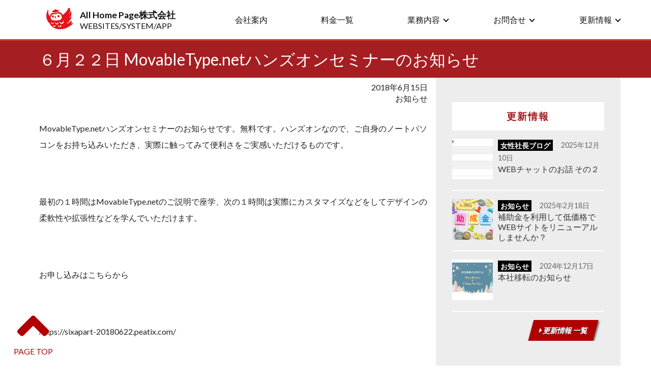

--- FILE ---
content_type: text/html; charset=utf-8
request_url: https://all-hp.com/2018/06/%EF%BC%96%E6%9C%88%EF%BC%92%EF%BC%92%E6%97%A5-movabletype-net%E3%83%8F%E3%83%B3%E3%82%BA%E3%82%AA%E3%83%B3%E3%82%BB%E3%83%9F%E3%83%8A%E3%83%BC%E3%81%AE%E3%81%8A%E7%9F%A5%E3%82%89%E3%81%9B.html
body_size: 7247
content:
<!DOCTYPE html>
<html lang="ja" itemscope itemtype="http://schema.org/WebPage">
<head>
<!-- Google Tag Manager -->
<script>(function(w,d,s,l,i){w[l]=w[l]||[];w[l].push({'gtm.start':
new Date().getTime(),event:'gtm.js'});var f=d.getElementsByTagName(s)[0],
j=d.createElement(s),dl=l!='dataLayer'?'&l='+l:'';j.async=true;j.src=
'https://www.googletagmanager.com/gtm.js?id='+i+dl;f.parentNode.insertBefore(j,f);
})(window,document,'script','dataLayer','GTM-M2MFS7');</script>
<!-- End Google Tag Manager -->
<meta charset="UTF-8">
<title>６月２２日 MovableType.netハンズオンセミナーのお知らせ | WEBサイト制作／ホームページ製作　All Home Page株式会社　東京都</title>
<meta name="description" content="MovableType.netハンズオンセミナーのお知らせです。無料です。ハンズ...">
<meta name="keywords" content="All Home Page株式会社">
<meta name="viewport" content="width=device-width,initial-scale=1">
<meta http-equiv="X-UA-Compatible" content="IE=edge">
<link rel="shortcut icon" href="/all-images/favicon.ico">
<link rel="start" href="https://all-hp.com/">
<link rel="canonical" href="https://all-hp.com/2018/06/６月２２日-movabletype-netハンズオンセミナーのお知らせ.html" />
<!-- Open Graph Protocol -->
<meta property="og:type" content="article">
<meta property="og:locale" content="ja_JP">
<meta property="og:title" content="６月２２日 MovableType.netハンズオンセミナーのお知らせ | WEBサイト制作／ホームページ製作　All Home Page株式会社　東京都">
<meta property="og:url" content="https://all-hp.com/2018/06/６月２２日-movabletype-netハンズオンセミナーのお知らせ.html">
<meta property="og:description" content="MovableType.netハンズオンセミナーのお知らせです。無料です。ハンズ...">
<meta property="og:site_name" content="WEBサイト制作／ホームページ製作　All Home Page株式会社　東京都">
<meta property="og:image" content="https://all-hp.com/images/ogimage.jpg">
<meta name="twitter:card" content="summary_large_image">
<meta name="twitter:site" content="@">
<meta name="twitter:title" content="６月２２日 MovableType.netハンズオンセミナーのお知らせ">
<meta name="twitter:description" content="MovableType.netハンズオンセミナーのお知らせです。無料です。ハンズオンなので、ご自身のノートパソコンをお持ち込みいただき、実際に触ってみて便利さをご実感いただけるものです。 最初の１時間...">
<meta name="twitter:image" content="https://all-hp.com/images/ogimage.jpg">

<!-- Microdata -->
<meta itemprop="description" content="MovableType.netハンズオンセミナーのお知らせです。無料です。ハンズ...">
<link itemprop="url" href="https://all-hp.com/2018/06/６月２２日-movabletype-netハンズオンセミナーのお知らせ.html">
<link itemprop="image" href="">
<link rel="stylesheet" href="https://cdn.jsdelivr.net/npm/semantic-ui@2.5.0/dist/semantic.min.css">
<link rel="stylesheet" type="text/css" href="//cdn.jsdelivr.net/npm/slick-carousel@1.8.1/slick/slick.css"/>
<link rel="stylesheet"  type="text/css" href="/all-style.css">
<link rel="apple-touch-icon" href="/all-images/icon.jpg" />
<!--/font-awesome-->
<link rel="stylesheet" href="https://use.fontawesome.com/releases/v5.6.1/css/all.css" integrity="sha384-gfdkjb5BdAXd+lj+gudLWI+BXq4IuLW5IT+brZEZsLFm++aCMlF1V92rMkPaX4PP" crossorigin="anonymous">
<!--/Font Awesome Animation-->
<link rel="stylesheet" href="https://cdnjs.cloudflare.com/ajax/libs/font-awesome-animation/0.2.1/font-awesome-animation.css" type="text/css" media="all" />
<link rel="preconnect" href="https://fonts.googleapis.com">
<link rel="preconnect" href="https://fonts.gstatic.com" crossorigin>
<link href="https://fonts.googleapis.com/css2?family=Mochiy+Pop+P+One&display=swap" rel="stylesheet">
</head>
<body>
<!-- Google Tag Manager (noscript) -->
<noscript><iframe src="https://www.googletagmanager.com/ns.html?id=GTM-M2MFS7"
height="0" width="0" style="display:none;visibility:hidden"></iframe></noscript>
<!-- End Google Tag Manager (noscript) -->
<header class="pc-header ui sticky">
<nav class="ui container">
<ul class="pc-bar">
    <li class="all-logo"><a href="/" class="item all-text">
        <img src="/all-images/all-logo.png" alt="All Home Page株式会社">
         <h1>All Home Page株式会社</h1><h2>WEBSITES/SYSTEM/APP</h2>
    </a></li>
           <li><a href='https://all-hp.com/company.html'>会社案内</a></li>
            <li><a href='https://all-hp.com/price.html'>料金一覧</a></li>
           <li class="has-child"><a href="#">業務内容</a>
  <ul class="yoko-box">
    <!-- フォルダ一覧 -->
        <ul>
       <li><p>WEBサイト制作</p></li>
                        <li><a href="https://all-hp.com/business/produce.html">WEBサイト制作の特徴と料金</a></li>
                        <li><a href="https://all-hp.com/business/mtom.html">MtoM サイトお引越しサービス</a></li>
                        <li><a href="https://all-hp.com/business/webchat.html">自動応答「作れるWEBCHAT」</a></li>
                        <li><a href="https://all-hp.com/business/high-form.html">多機能フォーム作成</a></li>
              </ul>
   <!-- フォルダ一覧 -->
        <ul>
       <li><p>WEB広告</p></li>
                        <li><a href="https://all-hp.com/advertising/">Google広告、ニュース広告</a></li>
              </ul>
   <!-- フォルダ一覧 -->
        <ul>
       <li><p>システム開発</p></li>
                        <li><a href="https://all-hp.com/applications/cathand.html">オンライン受付事務処理効率化「CATHAND」</a></li>
                        <li><a href="https://all-hp.com/applications/">業務ソフト・スポット開発</a></li>
              </ul>
   <!-- フォルダ一覧 -->
        <ul>
       <li><p>LINEビジネス</p></li>
                        <li><a href="https://all-hp.com/line/chat-shokunin.html">自動応答チャットボット「チャット職人」</a></li>
                        <li><a href="https://all-hp.com/line/">LINE APP開発</a></li>
              </ul>
   <!-- フォルダ一覧 -->
        <ul>
       <li><p>デザイン</p></li>
                        <li><a href="https://all-hp.com/design/">印刷デザイン</a></li>
                        <li><a href="https://all-hp.com/design/comic.html">マンガ・キャラクターデザイン</a></li>
                        <li><a href="https://all-hp.com/design/product.html">プロダクトデザイン</a></li>
                        <li><a href="https://all-hp.com/design/art.html">アート事業・仲介・絵画教室運営</a></li>
              </ul>
   <!-- フォルダ一覧 -->
      </ul>
</li><!--  close    -->

 <li class="has-child"><a href="#">お問合せ</a>
  <ul class="tate-box">
                          <li><a href="https://all-hp.com/contacts/">お見積もり・お問合せ</a></li>
                        <li><a href="https://all-hp.com/contacts/web-chat-form.html">「作れるWEBCHAT」のお問合せ</a></li>
                        <li><a href="https://all-hp.com/contacts/cathand-form.html">「CATHAND」のお問合せ</a></li>
                        <li><a href="https://all-hp.com/contacts/shokunin-form.html">「チャット職人」のお問合せ</a></li>
               </ul>

</li><!--  close  right dropdown item  -->

 <li class="has-child"><a href="#">更新情報</a>
  <ul class="tate-box">
                    <li><a href="https://all-hp.com/info/">お知らせ</a></li>
                           <li><a href="https://all-hp.com/trivia/">WEBの豆知識</a></li>
                           <li><a href="https://all-hp.com/staff/">スタッフブログ</a></li>
                           <li><a href="https://all-hp.com/femaleceo/">女性社長ブログ</a></li>
                                  
  		              <li class="koushin-1"><a href="https://all-hp.com/client/ourclients/">クライアント様の声</a></li>
                       <li class="koushin-1"><a href="https://all-hp.com/client/website/">WEBサイト制作事例</a></li>
                       <li class="koushin-2"><a href="https://all-hp.com/client/website/netshop/">ネットショップ</a></li>
                       <li class="koushin-2"><a href="https://all-hp.com/client/website/public/">行政・士業</a></li>
                       <li class="koushin-2"><a href="https://all-hp.com/client/website/association/">学会・法人</a></li>
                       <li class="koushin-2"><a href="https://all-hp.com/client/website/medical/">医療・健康</a></li>
                       <li class="koushin-2"><a href="https://all-hp.com/client/website/school/">学校・教育</a></li>
                       <li class="koushin-2"><a href="https://all-hp.com/client/website/life/">飲食・生活</a></li>
                       <li class="koushin-2"><a href="https://all-hp.com/client/website/art/">芸術・エンタメ</a></li>
                       <li class="koushin-2"><a href="https://all-hp.com/client/website/organization/">非営利団体</a></li>
                       <li class="koushin-1"><a href="https://all-hp.com/client/design/">印刷物・デザイン事例</a></li>
                </ul>
</li><!--  close    -->

</ul>  <!--  close pc-bar  -->
 
</nav>
</header>

<div class="ar_title pc-visible">
<h1 class="ui container">
６月２２日 MovableType.netハンズオンセミナーのお知らせ
</h1>
</div>

<section class="sp-push">


<!-- header -->
<div class="ui bottom attached segment pushable">
<div class="ui inverted labeled icon left inline vertical sidebar menu">
<!--  side menu  -->
<section class="sp-menu">
<a href="/" class="item">
  <i class="home icon"></i>
    Home
  </a>
 <!-- フォルダに属していないチェックウェブページを出力  -->  
           <a  class="item" href='https://all-hp.com/company.html'>会社案内</a>
            <a  class="item" href='https://all-hp.com/price.html'>料金一覧</a>
           <!-- チェックフォルダに属しているチェックウェブページを出力  -->
         <div class="ui styled accordion">
   <div class="title">WEBサイト制作
   <i class="dropdown icon"></i></div>
    <ul class="content">
                  <li class="transition hidden"><a href='https://all-hp.com/business/produce.html'>WEBサイト制作の特徴と料金</a></li>
                              <li class="transition hidden"><a href='https://all-hp.com/business/mtom.html'>MtoM サイトお引越しサービス</a></li>
                              <li class="transition hidden"><a href='https://all-hp.com/business/webchat.html'>自動応答「作れるWEBCHAT」</a></li>
                              <li class="transition hidden"><a href='https://all-hp.com/business/high-form.html'>多機能フォーム作成</a></li>
             </ul></div><!--  content end  -->
                  <div class="ui styled accordion">
   <div class="title">WEB広告
   <i class="dropdown icon"></i></div>
    <ul class="content">
                  <li class="transition hidden"><a href='https://all-hp.com/advertising/'>Google広告、ニュース広告</a></li>
             </ul></div><!--  content end  -->
                  <div class="ui styled accordion">
   <div class="title">システム開発
   <i class="dropdown icon"></i></div>
    <ul class="content">
                  <li class="transition hidden"><a href='https://all-hp.com/applications/cathand.html'>オンライン受付事務処理効率化「CATHAND」</a></li>
                              <li class="transition hidden"><a href='https://all-hp.com/applications/'>業務ソフト・スポット開発</a></li>
             </ul></div><!--  content end  -->
                  <div class="ui styled accordion">
   <div class="title">LINEビジネス
   <i class="dropdown icon"></i></div>
    <ul class="content">
                  <li class="transition hidden"><a href='https://all-hp.com/line/chat-shokunin.html'>自動応答チャットボット「チャット職人」</a></li>
                              <li class="transition hidden"><a href='https://all-hp.com/line/'>LINE APP開発</a></li>
             </ul></div><!--  content end  -->
                  <div class="ui styled accordion">
   <div class="title">デザイン
   <i class="dropdown icon"></i></div>
    <ul class="content">
                  <li class="transition hidden"><a href='https://all-hp.com/design/'>印刷デザイン</a></li>
                              <li class="transition hidden"><a href='https://all-hp.com/design/comic.html'>マンガ・キャラクターデザイン</a></li>
                              <li class="transition hidden"><a href='https://all-hp.com/design/product.html'>プロダクトデザイン</a></li>
                              <li class="transition hidden"><a href='https://all-hp.com/design/art.html'>アート事業・仲介・絵画教室運営</a></li>
             </ul></div><!--  content end  -->
                  <div class="ui styled accordion">
   <div class="title">お問合せ
   <i class="dropdown icon"></i></div>
    <ul class="content">
                  <li class="transition hidden"><a href='https://all-hp.com/contacts/'>お見積もり・お問合せ</a></li>
                              <li class="transition hidden"><a href='https://all-hp.com/contacts/web-chat-form.html'>「作れるWEBCHAT」のお問合せ</a></li>
                              <li class="transition hidden"><a href='https://all-hp.com/contacts/cathand-form.html'>「CATHAND」のお問合せ</a></li>
                              <li class="transition hidden"><a href='https://all-hp.com/contacts/shokunin-form.html'>「チャット職人」のお問合せ</a></li>
             </ul></div><!--  content end  -->
          <!-- チェックカテゴリアーカイブを出力  -->   
  <div class="ui styled accordion">
   <div class="title">
  更新情報
     <i class="dropdown icon"></i>
  </div>
  <ul class="content">
         <li class="transition hidden"><a href="https://all-hp.com/info/">お知らせ</a></li>
      
       <li class="transition hidden"><a href="https://all-hp.com/trivia/">WEBの豆知識</a></li>
      
       <li class="transition hidden"><a href="https://all-hp.com/staff/">スタッフブログ</a></li>
      
       <li class="transition hidden"><a href="https://all-hp.com/femaleceo/">女性社長ブログ</a></li>
      
        
                 
        <li class="transition hidden sp-1"><a href="https://all-hp.com/client/ourclients/">クライアント様の声</a></li>
      
       <li class="transition hidden sp-1"><a href="https://all-hp.com/client/website/">WEBサイト制作事例</a></li>
      
       <li class="transition hidden sp-2"><a href="https://all-hp.com/client/website/netshop/">ネットショップ</a></li>
      
       <li class="transition hidden sp-2"><a href="https://all-hp.com/client/website/public/">行政・士業</a></li>
      
       <li class="transition hidden sp-2"><a href="https://all-hp.com/client/website/association/">学会・法人</a></li>
      
       <li class="transition hidden sp-2"><a href="https://all-hp.com/client/website/medical/">医療・健康</a></li>
      
       <li class="transition hidden sp-2"><a href="https://all-hp.com/client/website/school/">学校・教育</a></li>
      
       <li class="transition hidden sp-2"><a href="https://all-hp.com/client/website/life/">飲食・生活</a></li>
      
       <li class="transition hidden sp-2"><a href="https://all-hp.com/client/website/art/">芸術・エンタメ</a></li>
      
       <li class="transition hidden sp-2"><a href="https://all-hp.com/client/website/organization/">非営利団体</a></li>
      
       <li class="transition hidden sp-1"><a href="https://all-hp.com/client/design/">印刷物・デザイン事例</a></li>
      
        
  </ul><!--  content end  -->
  </div><!--  accordion end  -->


</section>
</div>



<div class="pusher">   <!-- メインコンテンツ -->
<div id="sp-bar" class="ui attached sp menu">
<a class="item">
    <i class="sidebar icon"></i>
    Menu
  </a>
<h1 class="ui header item n-line"><a href="/"><img src="/all-images/all-logo.png" alt="All Home Page株式会社">
<div class="content">All Home Page株式会社
<div class="sub header">WEBSITES/SYSTEM/APP</div>
  </div></a></h1>

</div>


<div class="ar_title sp-visible">
<h1 class="ui container">
６月２２日 MovableType.netハンズオンセミナーのお知らせ
</h1>
</div>

<!--  メイン  -->
<div class="ui container">
      <section class="ui stackable grid">

<!--  本文  -->
        <div class="vm-b2 eleven wide honbun column ">
   
         <div class="ar_time vm-tm">
       <p><time datetime="2018年6月15日">2018年6月15日</time></p>
       <p class="ar_category">お知らせ</p>
       </div>
      <div class="ar_text">
        <p>MovableType.netハンズオンセミナーのお知らせです。無料です。ハンズオンなので、ご自身のノートパソコンをお持ち込みいただき、実際に触ってみて便利さをご実感いただけるものです。</p>

<p>&#xA0;</p>

<p>最初の１時間はMovableType.netのご説明で座学、次の１時間は実際にカスタマイズなどをしてデザインの柔軟性や拡張性などを学んでいただけます。</p>

<p>&#xA0;</p>

<p>お申し込みはこちらから</p>

<p>&#xA0;</p>

<p>https://sixapart-20180622.peatix.com/</p>

<p>&#xA0;</p>

<p>&#xA0;<br />
<table id="seminar-detail-tb" summary="セミナー詳細"><br />
<tbody><br />
<tr><br />
<th>日時</th><br />
<td>2018年 6月22日（金）<br />
14:00～16:00（受付開始13:50）</td><br />
</tr><br />
<tr><br />
<th>会場</th><br />
<td><a href="http://www.sixapart.jp/seminar/okubo.html" target="_blank" rel="noopener">関東ITソフトウェア健保会館（大久保）</a>B1F C室<br />
東京都新宿区百人町2-27-6</td><br />
</tr><br />
<tr><br />
<th>参加費</th><br />
<td>無料</td><br />
</tr><br />
<tr><br />
<th>講師</th><br />
<td>MovableType.net プロダクトマネジャー 早瀬将一<br />
All Home Page 株式会社 藤まなみ</td><br />
</tr><br />
<tr><br />
<th>定員</th><br />
<td>10名</td><br />
</tr><br />
<tr><br />
<th>こんな方におすすめ</th><br />
<td>● CMSの導入にお悩みの方<br />
● お客様のサイトのサーバー管理にお悩みの方<br />
● WordPressからの移行にお悩みの方<br />
● 古いMTのバージョンアップにお悩みの方<br />
● 低予算でスマホ対応サイトを実現したい方<br />
● Movable Type 未経験の方でもOK</td><br />
</tr><br />
<tr><br />
<th>主催</th><br />
<td>All Home Page株式会社<br />
シックス・アパート株式会社</td><br />
</tr><br />
</tbody><br />
</table></p>
        
    </div>
        
</div><!--  本文 end  -->

<!--  右サイド  -->
  <div class="five wide side column right-c"> 
  <div class="side-group">
<h3>更新情報</h3>
     	<ul>
    		<li><a  href="https://all-hp.com/2025/12/web-chat2.html">
                 		<img src="https://all-hp.com/.assets/thumbnail/%E3%82%B9%E3%82%AF%E3%83%AA%E3%83%BC%E3%83%B3%E3%82%B7%E3%83%A7%E3%83%83%E3%83%88-2025-12-08-22.00.54-240si.png" alt="">
               <aside class="color-femaleceo"><span>女性社長ブログ</span>2025年12月10日</aside>
                <h4>WEBチャットのお話 その２</h4>
        		        
        </a></li>		
				<li><a  href="https://all-hp.com/2025/02/web-4.html">
                 		<img src="https://all-hp.com/.assets/thumbnail/23886283_s-240si.jpg" alt="">
               <aside class="color-info"><span>お知らせ</span>2025年2月18日</aside>
                <h4>補助金を利用して低価格でWEBサイトをリニューアルしませんか？</h4>
        		        
        </a></li>		
				<li><a  href="https://all-hp.com/2024/12/post-14.html">
                 		<img src="https://all-hp.com/.assets/thumbnail/25517314-240si.jpg" alt="">
               <aside class="color-info"><span>お知らせ</span>2024年12月17日</aside>
                <h4>本社移転のお知らせ</h4>
        		        
        </a></li>		
	</ul>
		        <div class="button">
        <a href="https://all-hp.com/news.html"><i class="fas fa-caret-right"></i> 更新情報 一覧</a>
</div>


<div class="side-group">
<h3>クライアント様の声</h3>
	<div class="side-voice">
    		<a  href="https://all-hp.com/client/2025/11/maru-sekkotsuin-new.html">
		<div class="side-voice-img"><img src="https://all-hp.com/client/.assets/thumbnail/maru2-240si.jpg" alt="">
        </div>
        <h4>変更、訂正も迅速に対応、信頼できる業者様<span><p>ホームページでお世話になっております。変更、訂正も迅速に対...</p></span></h4>
        </a>
				<a  href="https://all-hp.com/client/2023/09/tamagawa-onsen.html">
		<div class="side-voice-img"><img src="https://all-hp.com/client/.assets/thumbnail/mu1-240si.jpg" alt="">
        </div>
        <h4>取引先銀行より、ご紹介頂きました<span><p>既存のホームページをリニューアルを検討しておりました時期に...</p></span></h4>
        </a>
	</div>
		 <div class="button">
        <a href="/client/ourclients/"><i class="fas fa-caret-right"></i> クライアント様の声 一覧</a>
</div>
</div>

<div class="side-group">
<h3>制作事例</h3>
	<ul>
    		<li><a  href="https://all-hp.com/client/2025/11/keiouishikai.html">
         		<img src="https://all-hp.com/client/.assets/thumbnail/%E3%82%B9%E3%82%AF%E3%83%AA%E3%83%BC%E3%83%B3%E3%82%B7%E3%83%A7%E3%83%83%E3%83%88-2025-11-20-20.08.30-240wi.png" alt="">
                <aside class="color-website"><span>WEBサイト制作事例</span>2025年11月20日</aside>
                <h4>事務の大幅削減、電話サポートが付いた安心運用</h4>
               
        </a></li>		
				<li><a  href="https://all-hp.com/client/2025/11/maru-sekkotsuin-new.html">
         		<img src="https://all-hp.com/client/.assets/thumbnail/%E3%82%B9%E3%82%AF%E3%83%AA%E3%83%BC%E3%83%B3%E3%82%B7%E3%83%A7%E3%83%83%E3%83%88-2025-11-20-19.41.32-240wi.png" alt="">
                <aside class="color-ourclients"><span>クライアント様の声</span>2025年11月20日</aside>
                <h4>ご要望を120%実現！運用費も大幅削減。</h4>
               
        </a></li>		
				<li><a  href="https://all-hp.com/client/2023/09/minten.html">
         		<img src="https://all-hp.com/client/.assets/thumbnail/sc23-240wi.jpg" alt="">
                <aside class="color-website"><span>WEBサイト制作事例</span>2023年9月26日</aside>
                <h4>美術公募、企画展の事務を極限まで削減</h4>
               
        </a></li>		
	</ul>
		 <div class="button">
        <a href="/client/"><i class="fas fa-caret-right"></i>全制作事例 一覧</a>
</div>
</div>

<div class="side-group"></div>

  </div><!--  右サイド end  -->
     
      </section>
</div><!--  メイン end  -->
</div>  <!-- /pusher -->
</div>  <!-- /pushable -->

</section><!-- /sp-push -->
<footer>
<div class="footer-waku">
<div class="kihon">
<div class="c-name">ALL HOME PAGE株式会社<span>(オールホームページ) <a href="tel:0424275571">TEL 042-427-5571</a><br>(電話受付：月〜金 9:30~18:00）</span></div>
<div class="address" style="margin-bottom: 1rem"><span>〒188-0011</span> 東京都西東京市田無町5-3-4-401</div></div>
<div class="pagetop"><a href="#"><i class="fa fa-angle-up"></i><p>PAGE TOP</p></a></div>
<div class="other-site"><h5>運営サイト</h5>
MovableType.netへお引越し<a href="https://www.moveupto-movabletype.net/"> Move Up to MovableType.net（MtoM）</a>
<h5>Privacy Policy</h5>
                   <a href='https://all-hp.com/privacy.html'>個人情報取扱い</a>
    </div>
<p class="copyright">&copy;All rights reserved, All Home Page Co. Ltd.</p>
</div>
</footer>


<script src="https://cdnjs.cloudflare.com/ajax/libs/jquery/3.5.1/jquery.min.js"></script>
<script src="https://cdn.jsdelivr.net/npm/semantic-ui@2.5.0/dist/semantic.min.js"></script>
<script type="text/javascript" src="//cdn.jsdelivr.net/npm/slick-carousel@1.8.1/slick/slick.min.js"></script>

<!-- アコーディオン開閉  -->
<script>
 $('.ui.accordion').accordion();
 </script>
 
<!-- スマホサイドメニュー開閉  -->
 <script>
// semantic ui using context
$('.sp-push .ui.sidebar')
  .sidebar({
    context: $('.sp-push .bottom.segment')
  })
  .sidebar('attach events', '.sp-push .menu .item')
;
 // semantic ui sp-push内sticky有効化
$('.ui.sticky')
  .sticky({
    context: '.sp-push'
  })
; 
</script>
<script>
  $('.ui.dropdown').dropdown();

$(".openbtn").click(function () {
	$(this).toggleClass('active');
    $("#g-nav").toggleClass('panelactive');
});

$("#g-nav a").click(function () {//ナビゲーションのリンクがクリックされたら
    $(".openbtn").removeClass('active');//ボタンの activeクラスを除去し
    $("#g-nav").removeClass('panelactive');//ナビゲーションのpanelactiveクラスも除去
});
</script>
 <script>
$(document).ready(function() {
  var pagetop = $('.pagetop');
    $(window).scroll(function () {
       if ($(this).scrollTop() > 100) {
            pagetop.fadeIn();
       } else {
            pagetop.fadeOut();
            }
       });
       pagetop.click(function () {
           $('body, html').animate({ scrollTop: 0 }, 500);
              return false;
   });
});
</script>
<script src="https://form.movabletype.net/dist/parent-loader.js" defer async></script></body>
</html>


--- FILE ---
content_type: text/css
request_url: https://all-hp.com/all-style.css
body_size: 15850
content:

@charset "UTF-8";
/*-------------------
// setting
---------------------*/

@font-face {
	font-family: "YuMincho";
	src: local("YuMincho");
	font-weight: 300;
}

@font-face {
	font-family: "Original Yu Gothic";
	src: local("Yu Gothic");
	font-weight: 500;
}

@font-face {
	font-family: "Original Yu Gothic";
	src: local("Yu Gothic");
	font-weight: bold;
}

@font-face {
	font-family: "Helvetica Neue";
	src: local("Helvetica Neue Regular");
	font-weight: 100;
}

@font-face {
	font-family: "Helvetica Neue";
	src: local("Helvetica Neue Regular");
	font-weight: 200;
}

html {
	font-family: -apple-system, BlinkMacSystemFont, sans-serif, "ＭＳ Ｐゴシック","Helvetica Neue", "Original Yu Gothic", "Yu Gothic", YuGothic, Verdana, Meiryo, "M+ 1p", sans-serif;
}  
html, body, h1, h2, h3, h4, h5, h6, p, div, ul, ol, li, dl, dt, dd, table, caption, th, td, form, button, label, address, blockquote, article, aside, canvas, details, figcaption, figure, footer, header, hgroup, menu, nav, section, summary, time, mark, audio, video {
    margin: 0;
    padding: 0;
    border: 0;
    outline: 0;
    font-size: 100%;
    font-weight: normal;
}

/* IE10以上 */

html body {
	font-weight: normal;
	line-height: 1.75;
	color:#222;
   width: 100%;
       height: auto;
}
body * {
   box-sizing : border-box;
}

a{
   color: #111;
    text-decoration: none;
}
ul, ol, li {
    list-style: none;
}
a:hover{
   color: #a51e22;
}

img {
    max-width: 100%;
    height: auto;
}

.ui.tiny.breadcrumb {
    padding-top: 100px;
}

.ui.grid {
    margin-bottom: 0rem; 
}
#container {
    overflow: hidden;
}
.ui.segment[class*="bottom attached"] {
   margin-bottom: 0;
}

span.l-yellow {
background-color: #F3F2C2;
}


/* ===========    semantic 左から出てくるSPメニュー修正 アコーディオン ===========*/
/*横幅の修正*/
/*.sp-menu .ui.styled.accordion {
    width: 280px;
}*/
.sp-menu {
    width: 280px;
    text-align: left;
}
.ui.icon.menu .sp-menu .item {
    text-align: left;
}


/*アコーディオンデフォルト背景の修正*/
.sp-menu .ui.styled.accordion,.sp-menu  .ui.styled.accordion .accordion {
    border-radius: 0px;
    background: transparent;
   -webkit-box-shadow: 0; 
   box-shadow: 0; 
}
/*アコーディオンホバー色の修正*/
.sp-menu .ui.styled.accordion .title:hover,.sp-menu .ui.inverted.icon.menu .item:hover {
   color: #a51e22;
}
/*アコーディオン文字サイズやパディングの修正*/
.sp-menu .ui.styled.accordion .title {
    margin: 0;
    padding: 0.75em 1em;
    position: relative;
    vertical-align: middle;
    line-height: 1;
    text-decoration: none;
    -webkit-tap-highlight-color: transparent;
    -webkit-box-flex: 0;
    -ms-flex: 0 0 auto;
    flex: 0 0 auto;
    -webkit-user-select: none;
    -moz-user-select: none;
    -ms-user-select: none;
    user-select: none;
    background: 0 0;
    padding: 0.92857143em 1.14285714em;
    text-transform: none;
    color: #ffffff;
    font-weight: 400;
    -webkit-transition: background .1s ease,color .1s ease,-webkit-box-shadow .1s ease;
    transition: background .1s ease,color .1s ease,-webkit-box-shadow .1s ease;
    transition: background .1s ease,box-shadow .1s ease,color .1s ease;
    transition: background .1s ease,box-shadow .1s ease,color .1s ease,-webkit-box-shadow .1s ease;
}
/*アコーディオン上部線*/
.sp-menu .ui.styled.accordion .title:before {
    position: absolute;
    content: '';
    top: 0;
    left: 0;
    width: 100%;
    height: 1px;
    background: rgba(255,255,255,.08);
}
/*アコーディオン開閉時の背景色の修正*/
.sp-menu .ui.accordion .active.content {
    background-color: #333;
}
/*アコーディオン開閉時の文字色、サイズの修正*/
.sp-menu .ui.accordion .active.content li a {
   display: block;
   padding: 0.5rem 0rem;
   color: #ededed;
  font-size: 0.9rem;
}
/*アコーディオン開閉時の2階層目*/
.sp-menu .ui.accordion .active.content li.sp-2 a {
   padding-left: 1rem;
   color: #999;
}
/*周りの枠線消し*/
.ui.attached.segment {
     border: none; 
}
/*ui grid 上部マージン消し*/
.ui.grid {
  margin-top: 0rem; 
}

/* ===========      HEADER     ===========*/

/*-------------------
// header
---------------------*/

/*sp-logo　　スマホ時の上部バー設定*/

/*スマホバー内の右線の削除*/
#sp-bar.ui.menu .item.n-line:before {
   display: none;
}
/*a領域拡大*/
#sp-bar h1 a {
   display: block;
}
/*ロゴサイズ縮小*/
#sp-bar h1 img {
   height: 50px;
}
/*ロゴ文字調整*/
#sp-bar h1.ui.header {
  font-size: 1.1rem;
  padding: 0.5rem 0.5rem 0;
}
/*ロゴ文字調整下下げ*/
#sp-bar h1.ui.header .content {
  padding-top: 5px;
}
/*ロゴサブタイトル下文字調整*/
#sp-bar h1.ui.header .sub.header {
  font-size: 0.9rem;
}

.top-img .ui.vertical.menu.top-menu,.top-logo {
display: none;
}

.header-logo {
    position: absolute;
    top: 30px;
    left: 30px;
    width: 60px;
    height: 60px;
    z-index: 100;
}
#top .header-logo {
    top: 5px;
    opacity: 0;
    transition: all 1.2s;
}
#top .header-logo.fade-in {
    top: 30px;
    opacity: 1;
}
/*スマホバーの下線 */
.ui.attached.sp.menu:not(.tabular) {
    border: none;
    border-bottom: 3px solid #e73521;
}

/*  トップページの最上部メインイメージ  */


.top-img {
    padding: 20px;
    box-shadow: 5px 5px 60px #27160e inset;
   width: 100%;
  height: 680px;
    background-image: url(/all-images/all_cover_top.jpg);
}
.top-img.double-waku {
  height: 780px;
}

.chigai h1 {
width: 260px;
margin-left: -20px;
margin-top: 30px;
    background-color: rgba(255,255,255,0.7);
    padding: 10px 20px;
    font-size: 1.4em;
    color: #b00000;
    font-weight: bold;
    margin-bottom: 20px;
   clip-path: polygon(0 0, 100% 0%, 90% 100%, 0% 100%);
   overflow: hidden;
}
.chigai h2 {
width: 220px;
float: right;
margin-right: -20px;
    background-color: rgba(255,255,255,0.7);
    padding: 10px 20px;
    font-size: 1.4em;
    color:  #b00000;
    font-weight: bold;
    text-align: right;
clip-path: polygon(10% 0, 100% 0%, 100% 100%, 0% 100%);
overflow: hidden;
}
.c-left,.c-right {
display: none;
}
#chigai-left,#chigai-right {
opacity: 0;
transform: translateY(20px);
}

#chigai-left.up20,#chigai-right.up20 {
transition: 0.8s;
transition-delay: 0s;
opacity: 1;
transform: translateY(-20px);
}
#customer-slider {
opacity: 0;
margin-top:20px;
}
#customer-slider.up40 {
transition: 1.2s;
transition-delay: 0.8s;
opacity: 1;
transform: translateY(-20px);
}

/*   slider    */
.chigai h3 {
clear: both;
    width: 12em;
    margin: 0px auto 0.5rem;
    text-align: center;
    color: #fff;
    font-size: 1.3em;
    font-weight: bold;
    padding-top: 30px;
    text-shadow: 0px 1px 0px #333;
}
.chigai a {
  display: block;
text-align: center;
  margin: 0 auto;
   position: relative;
  padding: 5px 15px 10px;
  border-radius: 10%;
}
a .client-image {
    width: 250px;
   height: 250px;
   border-radius: 50%;
   margin: 0px auto;
   overflow: visible;
   box-shadow: 3px 3px 10px #333;
   transition: all .5s;
}
a .client-image img {
    width: 250px;
   height: 250px;
   border-radius: 50%;
   overflow: hidden;
}

/* =====   クライアントの声　言葉付き修正=======   */
a .client-meta {
   margin: 3rem 0rem 1rem;
   padding: 1rem;
   border-radius: 5px;
   background-color: rgba(255,255,255,0.7);
   color: #333;
   text-align: left;
    position: relative;
}
a .client-meta p {
   padding-right: 1.5rem;
}

a .client-meta i {
   display: block;
   position: absolute;
   right: 0.5rem;
   top: 50%;
   transform: translateY(-50%);
   color: #b00000;
   font-size: 2rem;
}
.chigai a .client-meta  h4 {
    display: block;
    position: relative;
   padding: 0rem 0rem 0.5rem;
  margin: 0;
 text-align: center;
    font-size: 1.1rem;
    line-height: 1.2;
   color: #b00000;
text-shadow: none;
 font-weight: bold;
}


/* =====   言葉付き修正　　終わり　　=======   */
.chigai a h4 {
    display: block;
    position: relative;
   padding: 0rem;
  margin: 1rem 0 0;
 text-align: center;
    font-size: 1.1rem;
    line-height: 1.2;
   color: #fff;
 font-weight: bold;
text-shadow: 0px 1px 0px #333;
}
.chigai a h5 {
   display: block;
    position: relative;
   width: 100%;
    margin: 0.5rem 0rem;
    font-size: 1rem;
    text-align: center;
    line-height: 1.2;
    color: #f2d8c7;
 font-weight: bold;
    text-shadow: 0px 1px 0px #000;
}
.button {
    clear: both;
    position: relative;
    overflow: hidden;
    margin-right: 1rem;
   transform: skew(-15deg);
}
.button a {
   display: block;
   float: right;
   margin-right: 1rem;
   background-color:#b00000;
   color: #fff;
   text-shadow: 0px 1px 0px #333;
   padding: 0.75rem 1rem;
   box-shadow: 2px 2px 4px #333;
   font-size: 1rem;
   line-height: 1.2;
   font-weight: bold;
   text-align: center;
   border-radius: 0;
}
.button.voice a {
   width: 16em;
  margin: 1rem 0rem 1rem;
}
/*キャンペーン*/
.cam {
  text-align: center;
  margin-top: 0px;
}


/*  ＝＝＝＝＝＝＝＝＝＝＝　　m-senden 社長宣伝　　＝＝＝＝＝＝＝＝＝＝  */
#m-senden {
   clear: both;
   position: relative;
   overflow: hidden;
   padding: 0rem;
}
#m-senden .m-phot {
  overflow: hidden;
  margin-bottom: 0rem;
  padding: 5rem 0rem 0rem;
}
#m-senden .m-text {
  overflow: hidden;
  margin-bottom: 0rem;
  padding: 0rem 0rem 7rem;
}
#m-senden .m-phot img {
   display: block;
   width: 220px;
  height: auto;
   margin: 0 auto 0.5rem;
  overflow: hidden;
}
#m-senden .m-phot h3 {
  line-height: 1.2;
 text-align: center;
color: #333;
font-size: 0.9rem;
margin-bottom: 1rem;
}
#m-senden .m-text p {
  padding: 0rem 1.5rem 1rem;
  line-height: 2;
}
#m-senden .m-text h2 {
 text-align: center;
 font-size: 1.2rem;
 margin: 1rem 1rem;
font-weight: bold;
color:#b00000;
}
.m-text .button {
 letter-spacing: 3px;
}
.senden-area {
position: absolute;
top: 0;
bottom:0;
width:100%;
height:120%;
z-index: -1;
}
.circles{
    position: absolute;
    top: 0;
    left: 0;
    width: 100%;
    height: 100%;
    overflow: hidden;
}

.circles li{
    position: absolute;
    display: block;
    list-style: none;
    width: 20px;
    height: 20px;
    background: rgba(242, 216, 199, 0.7);
    animation: m-animate 25s linear infinite;
    bottom: -150px;
    
}

.circles li:nth-child(1){
    left: 25%;
    width: 80px;
    height: 80px;
    animation-delay: 0s;
}


.circles li:nth-child(2){
    left: 10%;
    width: 40px;
    height: 40px;
    animation-delay: 2s;
    animation-duration: 12s;
}

.circles li:nth-child(3){
    left: 70%;
    width: 20px;
    height: 20px;
    animation-delay: 4s;
}

.circles li:nth-child(4){
    left: 40%;
    width: 60px;
    height: 60px;
    animation-delay: 0s;
    animation-duration: 18s;
}

.circles li:nth-child(5){
    left: 65%;
    width: 20px;
    height: 20px;
    animation-delay: 0s;
}

.circles li:nth-child(6){
    left: 75%;
    width: 110px;
    height: 110px;
    animation-delay: 3s;
}

.circles li:nth-child(7){
    left: 35%;
    width: 150px;
    height: 150px;
    animation-delay: 7s;
}

.circles li:nth-child(8){
    left: 50%;
    width: 25px;
    height: 25px;
    animation-delay: 15s;
    animation-duration: 45s;
}

.circles li:nth-child(9){
    left: 20%;
    width: 20px;
    height: 20px;
    animation-delay: 2s;
    animation-duration: 35s;
}

.circles li:nth-child(10){
    left: 85%;
    width: 120px;
    height: 120px;
    animation-delay: 0s;
    animation-duration: 11s;
}



@keyframes m-animate {

    0%{
        transform: translateY(0) rotate(0deg);
        opacity: 1;
        border-radius: 0;
    }

    100%{
        transform: translateY(-1000px) rotate(720deg);
        opacity: 0;
        border-radius: 50%;
    }

}

/*  ＝＝＝＝＝＝＝＝＝＝＝　　トップページ　制作事例　　＝＝＝＝＝＝＝＝＝＝  */
.jirei,.jirei-bback {
margin-top: -50px;
 clip-path: polygon(0 50px, 100% 0%, 100% calc(100% - 50px), 0% 100%);
background-color: rgba(242, 216, 199, 0.5);
}

.jirei-inner {
padding: 80px 0rem 100px;
position: relative;
}
.jirei-en {
padding: 80px 0rem 100px;
position: relative;
overflow:hidden;
}
.jirei h2,.jirei-en h2 {
position: relative;
    width: 300px;
    margin: 0px auto 20px;
    padding: 1rem;
    background-color: #b00000;
    color: #fff;
    font-size: 1.4em;
    font-weight: bold;
    box-shadow: 2px 2px 6px #666;
    z-index: 100;
    text-align: center;
    letter-spacing: 2px;
    transform: skew(-15deg);
}
.jirei-en h2 {
    margin: 0px auto 20px;
}
.jirei-inst {
    margin: 2rem 1rem 2rem;
    padding: 2rem;
    background-color: #fff;
    box-shadow: 2px 2px 8px #666 inset;
   position: relative;
   overflow: hidden;
}
.jirei-inst span {
 
}
.jirei-inst span.wa1 {
display: block;
   position: absolute;
   width: 400px;
  height: 400px;
  top:-200px;
 left:-100px;
  border: 20px dotted rgba(242, 216, 199, 0.5);
  border-radius: 100%;
  animation:60s linear infinite rotation;
z-index: 0;
}
.jirei-inst span.wa2 {
display: block;
   position: absolute;
   width: 600px;
  height: 600px;
  bottom:-350px;
 right:-200px;
  border: 20px dotted rgba(242, 216, 199, 0.5);
  border-radius: 100%;
  animation:80s linear infinite rotation;
z-index: 0;
}
@keyframes rotation{
  0%{ transform:rotate(0);}
  100%{ transform:rotate(360deg); }
}

.jirei-inst p {
   line-height: 2;
   margin-bottom: 1rem;
   position: relative;
   z-index: 10;
}
.jirei-inst .button {
  z-index: 2;
}

.jirei-bback {
background: rgb(0,0,0);
background: linear-gradient(0deg, rgba(0,0,0,1) 0%, rgba(84,84,84,1) 100%, rgba(249,73,142,1) 100%);
margin: -50px 0 0;
}
.mb-2 {
margin-bottom: 2rem;
}
a.jirei-waku {
display: block;
color: #fff;
margin: 2rem auto;
padding: 2rem;
position: relative;
overflow: hidden;
padding: 1rem;
background-color: #000;
}
.jirei-waku h3 {
 position: relative;
 font-size: 1.2rem;
 margin: 1rem 0 1rem;
border-top: solid 2px #b00000;
border-bottom: solid 2px #b00000;
 padding: 0.5rem 0em;
 text-align: center;
}
.jirei-waku h3:after {
 /*タブ*/
  position: absolute;
  font-family: "Font Awesome 5 Free",'Quicksand','Avenir','Arial',sans-serif;
  font-weight: 900;
  content: '\f0a7\ POINT';
  background: #b00000;
  color: #fff;
  left: 0px;
  bottom: 100%;
  border-radius: 5px 5px 0 0;
  padding: 5px 7px 3px;
  font-size: 0.7em;
  line-height: 1;
  letter-spacing: 0.05em;
}
.jirei-waku h4 {
 font-size: 1.2rem;
 padding: 1rem 0 1rem;
text-align: center;
}
.jirei-waku h4 span {
display: inline-block;
width: 55px;
height: 55px;
text-align: center;
 font-size: 35px;
 color: #fff;
background-color: #a6d900;
padding: 10px 5px;
 margin-right: 1rem;
border-radius: 50%;
text-shadow: 1px 1px 3px #000;
}
.jirei-img {
display: flex;
flex-wrap: wrap;
align-items: center;
}
.jirei-img img:nth-child(1){
width: 200px;
height: auto;
 flex-shrink: 1;
margin: 0 auto;
box-shadow: 2px 2px 6px #333;
}
.jirei-img img:nth-child(2){
margin-left: 1rem;
width: 80px;
height: auto;
 flex-shrink: 1;
margin: 0 auto;
box-shadow: 2px 2px 6px #333;
}
/*===  サブカテゴリ  ===*/
ul.ss-cate {
clear: both;
 overflow: hidden;
position: relative;
margin-bottom: 2rem;
}
ul.ss-cate li a i {
display: block;
position: absolute;
top: 15px;
left: 50%;
transform: translateX(-50%);
font-size: 55px;
color: #fff;
text-shadow: 1px 1px 3px #000;
}
ul.ss-cate li:nth-child(odd) a {
display: block;
width: 120px;
height: 120px;
float: left;
margin: 2rem 10px 1rem 0;
background: linear-gradient(to bottom, #ff4454 0%, #a6d900 100%);
  opacity: 1;
  animation: huerotator 10s infinite alternate;
border-radius: 50%;
position: relative;
}

ul.ss-cate li:nth-child(even) a {
display: block;
width: 120px;
height: 120px;
float: left;
margin: 2rem 10px 1rem 0;
background: linear-gradient(to top, #ff4454 0%, #a6d900 100%);
  opacity: 1;
  animation: rotator 8s infinite alternate;
border-radius: 50%;
position: relative;
}
ul.ss-cate li:last-child a {
margin: 2rem 0px 1rem 0;
}

ul.ss-cate li a span {
position: absolute;
color: #fff;
top: 70%;
left: 50%;
transform: translate(-50%,-50%);
white-space: nowrap;
font-size: 0.9rem;
}
@keyframes huerotator {
  0% {
    -webkit-filter: hue-rotate(0deg);
    filter: hue-rotate(0deg);
  }

  100% {
    -webkit-filter: hue-rotate(360deg);
    filter: hue-rotate(360deg);
  }
}
@keyframes rotator {
  0% {
    -webkit-filter: hue-rotate(90deg);
    filter: hue-rotate(90deg);
  }
 50% {
    -webkit-filter: hue-rotate(180deg);
    filter: hue-rotate(180deg);
  }
  100% {
    -webkit-filter: hue-rotate(270deg);
    filter: hue-rotate(270deg);
  }
}
/*  ＝＝＝＝＝＝＝＝＝＝＝　　トップページのtab　　＝＝＝＝＝＝＝＝＝＝  */
/*tabの形状*/
.tab{
	display: flex;
    width: calc(100% - 4rem);
	flex-wrap: wrap;
    margin: 2rem 2rem -2px;
    z-index: 100;
}
.tab li a{
	display: block;
	background:#ddd;
	margin:0 2px;
	padding:10px 16px;
    border: solid 1px #ccc;
    border-bottom: none;
    border-radius: 8px 8px 0px 0px;
}
/*liにactiveクラスがついた時の形状*/
.tab li.active a{
	background:#fff;
    border-bottom: none;
    display: block;
}
.tab li a span {
     display: none;
}
.tab-box {
	border: solid 1px #ccc;
    width: calc(100% - 2rem);
    margin: 0rem 1rem 2rem;
    overflow: hidden;
}

/*エリアの表示非表示と形状*/
.area {
	display: none;/*はじめは非表示*/
	opacity: 0;/*透過0*/
	background: #fff;
	padding:20px 20px;
    position: relative;
}
.area h2 {
    font-size: 1.2rem;
}
/*areaにis-activeというクラスがついた時の形状*/
.area.is-active {
    display: block;/*表示*/
    animation-name: displayAnime;/*ふわっと表示させるためのアニメーション*/
    animation-duration: 2s;
    animation-fill-mode: forwards;
}

@keyframes displayAnime{
	from {
		opacity: 0;
	}
	to {
		opacity: 1;
	}
}
/* ===========    タブ関連カスタマイズ     ===========*/
h2.top-title {
	clear: both;
	margin: 3rem auto;
   text-align: center;
   font-weight: bold;
   font-size: 1.4rem;
   background-color: #a51e22;
   padding: 0.5rem 1rem;
   width: 250px;
   color: #fff;
   transform: skew(-20deg);
   box-shadow: 2px 2px 6px #666;
}
.area h2 {
    background-color: rgba(0,0,0,1);
    padding: 0.5rem 1rem;
    color: #fff;
    font-size: 1.4rem;
    font-weight: bold;
    margin-bottom: 2rem;
    text-align: center;
}

.area h3 {
	font-weight: bold;
   font-size: 1.1rem;
   color: #e73521;
    line-height: 1.2;
    margin-bottom: 0.25rem;
}
.area p {
   font-size: 0.9rem;
   color: #666;
    margin-bottom: 2rem;
}
/* ===========    background     ===========*/
.top-inquery {
  background-color: #ededed;
 overflow: hidden;
}



/* ===========    page flame     ===========*/

.ui.grid>.honbun.column:not(.row) {
    padding-top: 0rem;
}
.side.column {
 background-color: #ededed;
    color: #fff;
}

/* ===========    記事  general   ===========*/
.ar_time {
     text-align: end;
    color: #222;
}

.ar_text p {
    font-size: 1rem;
    line-height: 2;
    margin-bottom: 1.5rem;
}

.ar_text p a {
   color: #a51e22;
}

.ar_title {
    background-color: #a51e22;
    padding: 1rem 2rem;
    color: #fff;
    width: 100%;
}
.ar_title h1 {
    font-size: 1.4rem;
}
.ar_title.pc-visible {
    display: none;
}


/* ===========    記事のPICKUP     ===========*/
.pickup-cover {
    margin-top: -50px;
    clip-path: polygon(0 50px, 100% 0%, 100% calc(100% - 50px), 0% 100%);
    background-color: #a51e22;
}
.pickup-waku {
    padding: 80px 1rem 100px;
    position: relative;
    overflow: hidden;
}
.pickup-waku h1 {
   text-align: center;
   font-size: 2rem;
    color: #fff;
   text-shadow: 2px 2px 4px #333;
    margin-bottom: 2rem;
    transform: skew(-20deg);
}

.pickup-waku a {
   display: block;
   color: #fff;
   position: relative;
   overflow: hidden;
   padding: 1rem 1rem;
   border-bottom: dotted 2px rgba(255,255,255,0.5);
}
.pickup-waku img {
   display: block;
   width: 25%;
   height: auto;
   float: left;
    margin-right: 1rem;
   margin: 0 auto;
   background-color: #fff;
}
.pickup_title {
   width: calc(75% - 1rem);
   position: relative;
   background-color: rgba(0,0,0,0.7);
   margin-left: calc(25% + 1rem);
   margin-bottom: 0rem;
}
.pickup_time {
   text-align : right;
   font-size: 0.95rem;
   color: #ededed;
   margin-bottom: 0.5rem;
   margin-left: calc(25% + 1rem);
}

.pickup_title h3{
    padding: 0.5rem 1rem;
   font-size: 1.2rem;
}
.pickup-waku p {
    margin-left: calc(25% + 1rem);
    font-size: 1rem;
}
/* ===========    koushin     ===========*/
.koushin {
   padding: 0rem 1.5rem 2rem;
}
.koushin-list a {
   display: block;
   margin: 1rem 0rem;
   position: relative;
   overflow: hidden;
   border-bottom: dotted 2px #ccc;
}
.koushin-img {
  width: 30%;
  float: left;
   margin: 0 1rem 0 0;
   padding: 0;
   background-color: none;
}
.koushin-list a span {
 display: inline;
  padding: 5px 10px;
  font-size: 0.8rem;
  background-color:rgba(165,30,34,0.8);
  color: #fff;
}
.koushin-list a h4 {
  display: block;
  position: relative;
  padding: 0 ;
  font-size: 1rem;
text-align: left;
  color: #000;
}
.koushin-list a h4 time {
  display: block;
  line-height: 1.5;
  font-size: 0.8rem;
text-align: left;
  color: #666;
}

ul.acate-list {
 width: 100%;
margin: 2rem auto 1rem;
position: relative;
}
ul.acate-list li {
display: inline-block;
margin: 0rem 1rem 1rem 0rem;
}
ul.acate-list li h3 {
padding: 12px 40px 12px 20px;
    clip-path: polygon(0% 0%, 85% 0%, 100% 50%, 85% 100%, 0% 100%);
    width: auto;
background-color: #000;
color: #fff;
}
ul.acate-list li a {
 display: block;
padding: 8px 15px;
 background-color: #a51e22;
 color: #fff;
 
}

/* ===========  ウェブページ    ===========*/
.ar_text h2.page-bottom1 {
width: 50%;
float: left;
margin-left:0;
margin-right: 0;
text-align: left;
}
.ar_text h2.page-bottom1.right-yose {
text-align: right;
}
.ar_text h2.page-bottom1 a {
display: inline-block;
background-color: #aaa;
color: #fff;
text-shadow: 0px 1px 0px #333;
padding: 0.25rem 1rem;
}
.ar_text h3 {
clear: both;
}

/* ===========  制作事例リスト    ===========*/

.ui.cards>.card>.content>.header:not(.ui).seisaku-jirei {
  font-size: 1rem;
}
.seisaku-jirei {
background-color: #000;
}

/* ===========    制作事例　　カテゴリリスト   ===========*/
ul.case-waku {
  overflow: hidden;
 position: relative;
}
a.case {
display: block;
margin-bottom: 4rem;
}
a.case h3 {
background-color: #a51e22;
color: #fff;
padding: 1rem 1rem;
text-align: center;
font-weight: bold;
}
a.case h2 {
background-color: #000;
color: #fff;
padding: 1rem 1rem;
text-align: center;
font-weight: bold;
}
.case-img {
padding: 1.5rem 3rem 0rem 1.5rem;
background-color: #000;
position: relative;
}
.case-img:after {
content:"＞";
position: absolute;
right: 5px;
top: 50%;
color: #fff;
font-weight: bold;
font-size: 2.5rem;
transform: translateY(-50%);
}
/* ===========    others　　カテゴリリスト   ===========*/
ul.others-list li {
border-bottom: dotted 2px #ccc;
padding: 1rem;
position: relative;
overflow: hidden;
}
ul.others-list li img {
width: 100px;
height: 100px;
margin: 0 10px 10px 0;
background-color: #ccc;
float: left;
}
ul.others-list li h4 {
font-weight: bold;
font-size: 1.2;
color: #000;
}
ul.others-list li p {
font-size: 1;
color: #666;
}


/* ===========  料金テーブル    ===========*/
table.fee-table {
  border: solid 1px #ccc;
  margin: 1rem 0rem 1rem;
 border-collapse:  collapse;
width: 100%;
position: relative;
}
table.fee-table tr,table.fee-table th,table.fee-table td {
  border: solid 1px #ccc;
  padding: 10px;
}
table.fee-table th  {
   background-color: #ededed;
   font-weight: bold;
}
table.fee-table th.fee-table-plan,table.fee-table th.fee-table-price  {
  width: 20%;
}




/* ===========  本文   font size    ===========*/
.ar_text h2,.ar_text h3,.ar_text h4,.ar_text h5 {
    margin: 3rem 0rem 1rem;
}
.ar_text h2 {
    font-size: 1.4rem;
	font-weight: bold;
    text-align: center;
    color: #631e17;
}
.ar_text h3 {
   font-size: 1.2rem;
    text-align: left;
   border-left: solid 8px #a51e22;
   border-bottom: solid 1px #333;
    color: #a51e22;
   padding: 0.25rem 1rem 0.25rem 15px; 
}
.ar_text h4 {
clear: both;
display: inline;
 font-size: 1.1rem;
  text-align: left;
   background-color:rgba(242, 216, 199, 0.5);
    color: #a51e22;
   padding: 0.5rem 1rem; 
   margin-bottom: 2rem;
}
.ar_text h5 {
 font-size: 2rem;
color: #a51e22;
}
/* ===========     padding margin     ===========*/
.vp-tb {
    padding-top: 2rem;
    padding-bottom: 2rem;
}
.vp-b {
    padding-bottom: .5rem;
}
.hp-lr {
    padding-left: 1rem;
    padding-right: 1rem;
}
.vm-tm {
    margin-top: .5rem;
    margin-bottom: 2rem;
}

/*--   sp用top余白   --*/
.vm-t2 {
    margin-top: 2rem;
}

.vm-b2 {
    margin-bottom: 2rem;
}

/*--   戻るボタン   --*/
.modoru a {
display: block;
width: 200px;
margin: 2rem auto;
background-color:#a51e22;
padding: 1rem 2rem;
text-align: center;
color: #fff;
font-weight: bold;
border-radius: 8px;
}

/* ===========    entry-list     ===========*/
.all_list {
   margin: 2rem 0rem 3rem;
}
.all_entry a {
	display: block;
}
.ui.items.all_entry>.item>.image {
    margin-right: 1rem;
}
.entry-meta h3 {
   color: #972c23;
   font-weight: bold;
}
.entry-meta time {
	font-size: 0.7rem;
    text-align: right;
    color: #666;
}
.entry-meta p {
    color: #555;
    font-size: 0.9rem;
}
/* =========== 記事・ウェブページ用 sp HEADER ===========*/


header.header {
    width: 100%;
    position: fixed;
    top: 0;
    background-color: #fff;
    border-bottom: 1px solid rgba(34,36,38,.15);
    z-index: 999;
}

#g-nav{
/*right menu*/
position:fixed;
z-index: 999;
/*ナビのスタート位置と形状*/
top:0;
right: -120%;
width:100%;
height: 100vh;/*ナビの高さ*/
background:#F8EFE1;
/*動き*/
transition: all 0.6s;
}
/*アクティブクラスがついたら位置を0に*/
#g-nav.panelactive{
right: 0;
}
/*ナビゲーションの縦スクロール*/
#g-nav.panelactive #g-nav-list{
/*ナビの数が増えた場合縦スクロール*/
position: fixed;
z-index: 999;
width:100%;
height: 100vh;/*表示する高さ*/
overflow: auto;
-webkit-overflow-scrolling: touch;
}
/*ナビゲーション*/
#g-nav ul {
/*ナビゲーション天地中央揃え*/
position: absolute;
z-index: 999;
top:40%;
left:50%;
transform: translate(-50%,-50%);
width: 80vw;
padding: 0;
}
/*リストのレイアウト設定*/
#g-nav li{
list-style: none;
text-align: center;
}
#g-nav li a{
color: #333;
text-decoration: none;
padding:10px;
display: block;
text-transform: uppercase;
letter-spacing: 0.1em;

font-weight: bold;
}
/*========= ボタンのためのCSS ===============*/
.openbtn{
position:fixed;
z-index: 9999;/*ボタンを最前面に*/
top:0px;
right: 0px;
cursor: pointer;
width: 50px;
height:50px;
}
.openbtn span{
display: inline-block;
transition: all .4s;
position: absolute;
right: 14px;
height: 3px;
border-radius: 2px;
background-color: #AE3D37;
width: 45%;
}
.openbtn span:nth-of-type(1) {
top:15px;
}
.openbtn span:nth-of-type(2) {
top:23px;
}
.openbtn span:nth-of-type(3){
top:31px;
}
.openbtn.active span:nth-of-type(1) {
top: 18px;
left: 18px;
transform: translateY(6px) rotate(-45deg);
width: 30%;
}
.openbtn.active span:nth-of-type(1) {
right: 18px;
}
.openbtn.active span:nth-of-type(2) {
opacity: 0;
}
.openbtn.active span:nth-of-type(3){
top: 30px;
left: 18px;
transform: translateY(-6px) rotate(45deg);
width: 30%;
}
/* =========== web page ===========*/
.afi {
clear: both;
width: 100%;
margin: 1rem 0rem;
position:relative;
}
.afi aside {
  width: 33%;
 float: left;
}
.afi aside img {
  display: block;
  max-width: 100%;
  margin: 0 auto;
}
.ar_text p a.detail-bottom {
   display: inline-block;
   background-color: #e73521;
   padding: 0.25rem 1rem;
   border-radius: 8px;
   color: #fff;
   font-weight: bold;
   margin-left: 1rem;
}

/* =========== logo 表示 グローバル表示・非表示 ===========*/
.ui.text.menu.gloval {
display: none;
}
.logo-wrap {
width: calc(100% - 25px);
margin: 0 auto;
overflow: hidden;
position: relative;
}
.logo a {
color: #6c1315;
display: block;
width: 49%;
float: left;
overflow: hidden;
}
.logo aside img {
display: block;
float: left;
height: 45px;
margin: 0.25rem 0;
}
.logo h1 {
margin: 0.5em 0 0 .5rem;
display: block;
float: left;
text-align: end;
font-size: 1rem;
line-height: 1.1;
}

/* === PC-BAR ===*/
header.pc-header {
    display: none;
}
/* === Footer ===*/
footer {
background-color: #a51e22;

}
.footer-waku {
position: relative;
overflow: hidden;
padding: 2rem 1.5rem;
color: #ededed;
}
.c-name {
color: #fff;
font-weight: bold;
font-size: 1.2rem;
}
.c-name span {
display: block;
color: #fff;
font-weight: normal;
font-size: 0.9rem;
}
.c-name span a {
color: rgba(242, 216, 199, 1);
font-weight: bold;
font-size: 1.2rem;
}
.other-site {
line-height: 1.4;
}
.other-site h5 {
display: block;
color: #fff;
font-weight: bold;
margin-top: 1rem;
}
.other-site a {
display: block;
color:  rgba(242, 216, 199, 1);
font-weight: bold;
margin: 0.25rem 1rem;
font-size: 1rem;
}
.footer-waku p {
margin: 1rem;
}

/*  ＝＝＝＝＝＝＝＝＝＝＝　クライアント記事　　＝＝＝＝＝＝＝＝＝＝  */

/* ===========      クライアントの声     ===========*/
#voice-waku {
background-color: rgba(242, 216, 199, 0.5);
margin: 0 0 2rem;
padding: 1rem;
box-shadow: 2px 2px 4px #999;
}
#voice-waku h5 {
margin: 1.5rem 1rem 2rem;
padding: 1rem 1rem;
background-color: #fff;
border-radius: 20px;
box-shadow: 4px 4px 8px #666 inset;
color: #a51e22;
font-weight: bold;
font-size: 1.2rem;
text-align: center;
}
#voice-waku h5 i {
margin-right: 1rem;
font-size: 2rem;
}
#voice-waku h2 {
margin: 0;
color: #000;
font-weight: bold;
font-size: 1.4rem;
text-align: center;
line-height: 1.5;
}
#voice-waku h3 {
margin: 0.5rem 0 1rem;
color: #000;
font-size: 1rem;
text-align: right;
}
.web-face img {
display: block;
 border-radius: 100%;
 overflow: hidden;
 margin: 0 auto 1rem;
 box-shadow: 2px 2px 4px #666;
}
#voice-waku p {
margin-bottom: 1.5rem;
color: #000;
font-size: 1rem;
text-align: left;
line-height: 2;
}
/* ===========      制作事例     ===========*/
#body-waku h3.e-title {
margin: 4rem 1rem 2rem;
padding: 1rem 1rem;
background-color: #a51e22;
border-radius: 20px;
box-shadow: 4px 4px 8px #666;
color: #fff;
font-weight: bold;
font-size: 1.2rem;
text-align: center;
}
#body-waku h2 {
margin: 0rem 0rem 2rem;
color: #a51e22;
font-weight: bold;
font-size: 1.4rem;
text-align: center;
}

.pcsp {
position: relative;
overflow: hidden;
margin: 0rem 0rem 1rem;
}
.pcsp-pc{
width: 74%;
float: left;
margin-right: 1%;
border: solid 1px #ccc;
}
.pcsp-sp{
width: 25%;
float: right;
border: solid 1px #ccc;
}
.pcsp span {
display: block;
background-color: #ccc;
padding: 5px;
text-align: center;
color: #000;
font-size: 0.9rem;
}
.w-url {
box-sizing: content-box;
margin-bottom: 2rem;
}

.w-url span{
padding: 10px 20px 20px 20px;
margin-bottom: 10px;
background-color: #000;
color: #fff;
text-align: center;
box-sizing: content-box;
clip-path: polygon(0% 0%, 100% 0, 100% 80%, 50% 100%, 0 80%);
display: block;
width: 80px;
}
.w-url a {
color: #a51e22;
font-weight: bold;
padding: 20px 10px;
box-sizing: content-box;
}
#body-waku h3.e-point {
margin: 3rem 0rem 1rem 0rem;
padding: 0px 1rem 3px 0px;
color: #000;
font-weight: bold;
font-size: 1.2rem;
text-align: left;
line-height: 1.2;
border-bottom: solid 1px  #a51e22;
border-left:none;
}
#body-waku h3.e-point:before {
margin: 3rem 1rem 10px 0px;
padding: 10px 20px 20px 20px;
content:"POINT";
color: #fff;
font-weight: bold;
font-size: 1.2rem;
text-align: center;
line-height: 1.2;
background-color:#a51e22;
clip-path: polygon(0% 0%, 100% 0, 100% 80%, 50% 100%, 0 80%);
display: block;
width: 100px;
}

#body-waku h3 {
margin: 3rem 0rem 2rem;
color: #000;
font-weight: bold;
font-size: 1.2rem;
text-align: left;
border-left: solid 8px  #a51e22;
border-bottom: solid 1px  #a51e22;
padding: 5px 1rem 3px 15px;
line-height: 1.2;
}
#body-waku p {
margin-bottom: 1.5rem;
padding: 0 1rem;
color: #000;
font-size: 1rem;
line-height: 1.6;
}
#body-waku ul {
margin-left: 1rem;
padding-left: 1.5rem;
}
#body-waku ul li:before {
font-family: "Font Awesome 5 Free";
content: "\f00c";
font-weight: 900;
  position: absolute;
  left : 1rem; /*左端からのアイコンまで*/
  color: #ffb03f; /*アイコン色*/
}

/* =========== page navigation ===========*/
nav.page-navigation {
margin: 1rem 0rem;
}
ul.page-navigation-list {
margin: 0;
padding: 0;
text-align: center;
}
ul.page-navigation-list li,div.p-back {
display: inline;
padding: 0.5rem;
color: #e73521;
}
ul.page-navigation-list li a,div.p-back a {
display: inline;
color: #e73521;
}
.seisaku-jirei ul.page-navigation-list li,div.p-back {
color: #e73521;
}
.seisaku-jirei ul.page-navigation-list li a,div.p-back a {
color: #e73521;
}


/* =========== right side colum ===========*/
.side-group {
  margin-top: 4rem;
}
.side-group:first-child {
  margin-top: 2rem;
}
.side-group h3 {
  margin: 0rem 1rem 1rem;
    background-color: #fff;
    padding: 1rem;
    color: #a51e22;
    font-weight: bold;
    text-align: center;
    letter-spacing: 2px;
   font-size: 1.2em;
}
.side-group ul li {
  margin: 1rem;
  border-bottom: 2px solid #fff;
  padding-bottom: 1rem;
}
.side-group ul li a {
   display: block;
   position: relative;
   overflow: hidden;
}
.side-group ul li a h4 {
   color: #333;
}
.side-group ul li a img {
   display: block;
   width: 80px;
   margin: 0 10px 5px 0;
   float: left;
   background-color: #ccc;
}
.side-group ul li a aside {
   margin: 0;
font-size: 0.9rem;
   color: #666;
}
.side-group ul li a aside span {
   margin-right: 1rem;
   background-color: #000;
   padding: 2.5px 5px;
   color: #fff;
    font-weight: bold;
}
.side-voice,.c-voice-waku {
   overflow: hidden;
  position: relative;
}
.side-voice .side-voice-img,.c-voice-waku .c-voice-img {
   width: 180px;
   height: 180px;
   border-radius: 50%;
   overflow: hidden;
    margin: 0 auto;
   box-shadow: 4px 4px 8px #666;
}
.side-group .side-voice a h4,.c-voice-waku a h4 {
   margin: 1rem 1rem 2rem;
   background-color: #fff;
   color:  #a51e22;
   border: solid 1px #a51e22;
   font-weight: bold;
   padding: 16px;
   position: relative;
}
.side-group .side-voice a h4:before,.c-voice-waku a h4:before {
   content: "";
   background-color: #fff;
   width: 30px;
   height: 30px;
   position: absolute;
   left:25%;
   top: -16px;
   border-left: solid 1px #a51e22;
   border-top: solid 1px #a51e22;
   transform: rotate(45deg);
}
.side-group .side-voice a h4 span,.c-voice-waku a h4 span {
   display: block;
   color:  #555;
   font-weight: normal;
   font-size: 0.9rem;
}

.side-group .button a {
  font-size: 0.9rem;
}
.c-voice-waku {
  margin: 2rem 0rem;
}
.c-voice-waku a {
    display: block;
    background-color: rgba(242, 216, 199, 0.5);
    padding: 1rem 0rem 1rem;
    margin: 0 1rem 2rem;
    border-radius: 15px;
    box-shadow: 4px 4px 8px #666;
}
.c-voice-waku a h3 {
    background-color: #fff;
    padding: 1rem 1rem;
    margin: 0 1rem 1rem;
    border-radius: 10px;
    box-shadow: 4px 4px 8px #666 inset;
    text-align: center;
    color: #000;
    font-weight: bold;
    font-size: 1.2rem;
}
/*上へボタン*/
.pagetop {
     position: fixed;
     left: 15px;
     bottom: 15px;
     display: none;
}
.pagetop i {
     font-size: 40px;
     height: 70px;
     text-shadow: none;
     margin-top: 7px;
}

.pagetop a {
    display: block;
    width: 60px;
    height: 60px;
    color: #fff;
    text-align: center;
    background-color: rgba(176,0,0,0.6);
    border-radius: 50%;
    line-height: 1;
    border: solid 1px #fff;
}
.pagetop a:hover {
     color: #000;
     text-decoration: none; 
}
/*業種別*/
ul.ss-cate {
    width: calc(130px * 3);
   margin: 0 auto;
}



/* ===========      SP標準以下の画面幅     ===========*/
@media screen and (max-width: 420px) {
/*業種別*/
ul.ss-cate {
    width: calc(130px * 2);
   margin: 0 auto;
}

}


/* ===========      標準以上の画面幅     ===========*/
@media screen and (min-width: 460px) {
/*  トップページの最上部メインイメージ  */


.top-img {
    padding: 40px 20px 20px 20px;
    height: 700px;
}
.chigai h1 {
width: 320px;
margin-left: -20px;
    padding: 15px 30px;
    font-size: 1.4em;
}
.chigai h2 {
width: 280px;
    padding: 15px 30px;
    font-size: 1.4em;
}
.button.voice a {
   padding: 1rem 0rem;
   margin-top: 0;
}

/*   slider    */
.chigai h3 {
clear: both;
    font-size: 1.4em;
}
.chigai a {
  padding: 10px 25px 35px;
}
a .client-image {
    width: 220px;
   height: 220px;
}
a .client-image img {
    width: 220px;
   height: 220px;
}
.chigai a h4 {
 
    font-size: 1.2em;
}
.chigai a h5 {

    font-size: 1.1em;
}

a .client-meta {
    margin: 4rem 0rem 0rem;
}
    .top-img.double-waku {
    height: 820px;
}


}

/* ===========      標準以上の画面幅     ===========*/
@media screen and (min-width: 560px) {

.header-logo {
    position: absolute;
    top: 60px;
    left: 60px;
    width: 80px;
    height: 80px;
    z-index: 100;
}
#top .header-logo {
    top: 20px;
    opacity: 0;
    transition: all 1.2s;
}
#top .header-logo.fade-in {
    top: 60px;
    opacity: 1;
}

/*  トップページの最上部メインイメージ  */
.top-img {
    padding: 50px 20px 20px 20px;
   height: 740px;
}
.chigai h1 {
width: 360px;
margin-left: -20px;
    padding: 15px 30px 15px 40px;
    font-size: 1.4em;
}
.chigai h2 {
width: 320px;
    padding: 15px 60px 15px 40px;
    font-size: 1.4em;
}
/*   slider    */
.chigai h3 {
clear: both;
padding-top: 40px;
    font-size: 1.6em;
}
.chigai a {
  padding: 10px 25px 35px;
}
a .client-image {
    width: 240px;
   height: 240px;
}
a .client-image img {
    width: 240px;
   height: 240px;
}
.chigai a h4 {
    font-size: 1.3em;
}
.chigai a h5 {
    font-size: 1.3em;
}
/* seisakujirei*/
a.jirei-waku {
display: block;
width: 90%;
color: #fff;
margin: 3rem auto;
padding: 1rem;
}
.jirei-waku h3 {
 font-size: 1.4rem;
padding: 1.25rem 0rem;
 margin: 3rem 0 2rem;
}
.jirei-waku h4 {
 font-size: 1.4rem;
 padding: 2rem 0;
}
.jirei-waku h4 span {
 font-size: 1.4rem;
}
.jirei-img img:nth-child(1){
width: 280px;
height: auto;
 flex-shrink: 1;
}
.jirei-img img:nth-child(2){
width: 100px;
}
/*業種別*/
ul.ss-cate {
    width: calc(130px * 4);
   margin: 0 auto;
}


/* ===========    記事のPICKUP     ===========*/

.pickup-waku img {
   width: 150px;
    margin-right: 2rem;
}
.pickup_title {
   width: calc(90% - (150px - 2rem));
   margin-left: calc(150px + 2rem);
}
.pickup_title h3{
    padding: 1rem 1rem;
   font-size: 1.2rem;
}
.pickup-waku p {
    margin-left: calc(150px + 2rem);
}
.pickup_time {
   margin-bottom: 1rem;
   margin-left: calc(150px + 2rem);
}

.side-voice a {
 width: 50%;
 float: left;
}
/*  koushin   */
.koushin-list {
    padding: 0;
    margin: 0;
    position: relative;
   overflow: hidden;
}
.koushin-list a {
   display: block;
   width: calc(50% - 1rem);
   float: left;
   margin: 0rem 0.5rem 2rem;
   border-bottom: none;
   position: relative;
   box-shadow: 2px 2px 4px #666;
}

.koushin-img {
   width: 100%;
   margin: 0;
   padding: 0;
}
.koushin-img img {
   display: block;
   margin: 0 auto;
   padding: 0;
}
.koushin-list a span {
  display: block;
  position: absolute;
  top: 0;
  left: 0;
  padding: 5px 10px;
  font-size: 0.8rem;
  background-color:rgba(165,30,34,0.8);
  color: #fff;
}
.koushin-list a h4 {
  display: block;
  position: absolute;
  bottom: 0rem;
  left: 0;
  width: 100% ;
  padding: 0.5rem 1rem 1rem;
  font-size: 1rem;
text-align: left;
  background-color:rgba(0,0,0,0.8);
  color: #fff;
}
.koushin-list a h4 time {
  display: block;
  line-height: 1.5;
  font-size: 0.8rem;
text-align: left;
  color: #ccc;
}

}


@media screen and (min-width: 670px) {
/* ===========     タブ関連  ===========*/

/* ===========    タブ関連カスタマイズ     ===========*/

.area h2 {
    background-color: rgba(0,0,0,1);
    padding: 1rem 2rem;
    color: #fff;
    position: relative;
    top:0;
    left:0;
    transform:translateX(0);
    margin-bottom: 2rem;
   z-index: 1;
}
.area figure {
   position: absolute;
   bottom: 0;
   right: 0;
   margin: 0rem;
}
.area figure img {
   width: 240px;
   height: auto;
   margin: 0 auto;
   border-radius: 0;
   box-shadow: none;
   opacity: 0.3;
   border-radius: 50% 0 0 0;
}
.area h3 {
	font-weight: bold;
   font-size: 1.1rem;
   color: #e73521;
    line-height: 1.2;
    margin-bottom: 0.25rem;
}
.area p {
   font-size: 0.9rem;
   color: #666;
    margin-bottom: 2rem;
}

/*  トップページの最上部メインイメージ  */
.top-img {
    height: 770px;
    padding: 50px 0px 20px 0px;
}
.chigai h1 {
width: 400px;
margin-left: 0px;
    padding: 20px 40px 20px 60px;
    font-size: 1.6em;
}
.chigai h2 {
width: 360px;
    padding: 20px 90px 20px 40px;
    font-size: 1.6em;
}
/*   slider    */
.chigai h3 {
padding-top: 40px;
    font-size: 1.8em;
}
.chigai a {
  padding: 20px opx 5px;
}
a .client-image {
   display: block;
    width: 240px;
   height: 240px;
   margin: 0 auto;
}
.chigai a h4 {
   position: relative;
   left: 0;
   bottom: 0px;
   width: 100%;
  text-align:center;
    font-size: 1.3em;
   padding: 1rem 0rem 0rem;
}
.chigai a h5 {
    position: relative;
    font-size: 1.3em;
}
/*seisakujirei*/
.jirei-img img:nth-child(1){
width: 350px;
height: auto;
 flex-shrink: 1;
}
/* === Footer ===*/

.footer-waku {
padding: 2rem 1.5rem;
}
.kihon {
width: calc(50% - 1rem);
float: left;
padding-right: 1rem;
}

.other-site {
width: calc(50% - 1rem);
float: left;
padding-left: 1rem;
padding-bottom: 2rem;
}
.other-site h5 {
    margin-top: 0rem;
}

.footer-waku p {
clear: both;
text-align: center;
margin: 0;
padding: 2rem 0rem 0rem;
border-top: dotted 2px rgba(255,255,255,0.2);
}


.w-url {
    margin-bottom: 0rem;
}
.w-url span{
padding: 10px 40px 10px 20px;
clip-path: polygon(0% 0%, 75% 0%, 100% 50%, 75% 100%, 0% 100%);
display: inline-block;
width: auto;
}
#body-waku h3.e-point {
    margin: 0rem 0rem 1rem 0rem;
    padding: 0px 1rem 3px 0px;
    color: #000;
    font-weight: bold;
    font-size: 1.2rem;
    text-align: left;
    line-height: 1.2;
    border-bottom: solid 1px #a51e22;
    border-left: none;
}
#body-waku h3.e-point:before {
    margin: 1rem 1rem -3px 0px;
padding: 5px 30px 5px 15px;
clip-path: polygon(0% 0%, 75% 0%, 100% 50%, 75% 100%, 0% 100%);
display: inline-block;
width: auto;
}
#body-waku ul li:before {
    left: 2rem;
}
#body-waku p {
    padding-left: 2rem;
    padding-right: 1rem;
}

/* 業種別  */
ul.ss-cate {
    width: calc(130px * 5);
   margin: 0 auto;
}

/*更新*/
.koushin-list a {
   display: block;
   width: calc(50% - 2rem);
   float: left;
   margin: 0rem 1rem 2rem;
   border-bottom: none;
   position: relative;
   box-shadow: 2px 2px 4px #666;
}



}


@media screen and (min-width: 768px) {
/* ===========     sp-menu hidden   pc-menu visible  ===========*/
/*--   sp sidemenuとsp時top bar 非表示   --*/
#sp-bar,.sp-menu {
   display: none;
}

header.pc-header {
  display: block;
  width: 100% ;
 background-color: rgba(255,255,255,0.8);
border-bottom: solid 3px #e73521;
}
.button a {
   font-size: 1.2em;
}

/* ===========     PCメニュー     ===========*/
ul.pc-bar {
    margin-top: 0;
    margin-bottom: 0;
    display: flex;
    justify-content: space-between;
    flex-wrap: wrap;
    align-items: center;
    margin: 1rem 0;
    font-weight: 400;
    list-style: none;
}
/* 1階層目 */
ul.pc-bar > li.has-child {
     /*2階層目の基点にするためrelativeを指定*/
     position: relative;
      transition:all .3s;
}
ul.pc-bar > li a {
    display: block;
}
ul.tate-box > li.koushin-2 a {
   padding-left: 1rem;
   color: #666;
}

/*矢印の位置と向き*/ 
nav ul li.has-child > a::before{
  content:'';
  position: absolute;
  left:4.5em;
  top:0.6em;
  width:8px;
  height:8px;
  border-top: 2px solid #111;
    border-right:2px solid #111;
    transform: rotate(135deg);
}

nav ul li.has-child.active > a::before{
    transform: rotate(-45deg);
}

.side-voice a {
 width: 100%;
 float: none;
}

/*logo入れ物*/
li.all-logo a {
    display: block;
    width: 280px;
    overflow: hidden;
    position: relative;
    padding: 0;
}
li.all-logo a img {
    display: block;
    float: left;
    width: 80px;
    padding: 0px 10px 0px 10px;
    margin: -8px 0 0;
}
.all-text h1 {
    padding-top: 3px;
    font-size: 1.1em;
    font-weight: 700;
}


/* 2階層目  最初非表示  */
li.has-child > ul {
     visibility: hidden;
     height: 0;
      opacity: 0;
      transition: all .3s;
     z-index:100;
     position: absolute;
     top: 27px;
  right: -200px;
     border: solid 1px #ccc;
     border-radius: 8px;
     background-color: #fff;
     overflow: hidden;
}
/* tate-box  */
li.has-child > ul.tate-box {
     top: 27px;
  right:-20px;
}
/* 横並べボックス  */
ul.yoko-box {
     padding: 0.5rem;
     display: flex;
    justify-content: space-between;
}
ul.yoko-box > ul > li {
    min-width: 150px;
    padding: 0.5rem 1rem;
    font-size: 0.7rem;
    line-height: 1.3;
}
ul.yoko-box > ul > li p,ul.tate-box > li p {
    font-size: 0.9rem;
   font-weight: bold;
}
/* 縦並べボックス  */
ul.tate-box > li  {
    min-width: 240px;
    padding: 0.5rem 1rem;
    font-size: 0.8rem;
     line-height: 1.2;
}
ul.tate-box {
     padding: 0.5rem 0rem;
}
ul.yoko-box > ul {
     border-right: solid 1px #ccc;
}
ul.yoko-box > ul:nth-last-child(1) {
     border: none;
}

/* 2階層目  hoverで表示  */
li.has-child:hover > ul{
  visibility: visible;
  height: auto;
  opacity: 1;
}

/* ===========  本文   font size    ===========*/
.ar_text h2,.ar_text h3,.ar_text h4,.ar_text h5 {
    margin: 4rem 0rem 2rem;
}

/*--  topメニューのクリック時bodyの黒背景付けを解除   --*/
#top-page .pushable>.pusher:after {
    position: fixed;
    top: 0;
    right: 0;
    content: none;
    background-color: transparent;
}

/* ===========     top-img     ===========*/
.top-img .ui.vertical.menu.top-menu,.top-logo  {
display: block;

}


.top-img {
    width: calc(100% - 200px);
    height: 770px;
    margin-left: 200px;
    background: url(/all-images/all_cover_top.jpg) center center;
    background-size: cover;
    border-bottom-left-radius: 120px;
    position: relative;
     padding: 40px 0px 20px 0px;
      box-shadow: 5px 5px 60px #27160e inset;
}

.top-img.double-waku {
    height: 860px;
}

.chigai h1 {
width: 540px;
margin-left: 0px;
    padding: 20px 40px 20px 80px;
    font-size: 1.8em;
   letter-spacing: 8px;
   text-shadow: 0px 1px 0px #666;
}
.chigai h2 {
width: 480px;
    padding: 20px 100px 20px 40px;
    font-size: 1.8em;
   letter-spacing: 8px;
    text-shadow: 0px 1px 0px #666;
}
.button.voice a {
   margin-right: 1rem;
}

.top-img .ui.vertical.menu.top-menu {
  position: absolute;
 top: 120px;
 left: -175px;
 width: 180px;

}
.top-logo {
 position: absolute;
 top: 20px;
 left: -180px;
 width: 180px;
}
.top-logo img {
margin-left: 27px;
}
.top-logo h1 {
    margin: 0;
    font-size: 0.9rem;
    margin-top: -10px;
    font-weight: bold;
   color:#e73521;
}

.ui.menu .ui.dropdown .menu>.item.cate_top_2 {
  padding: 0.5rem 1rem 0.5rem 2rem !important;
  font-size:  0.9em !important;
  color: #555 !important;
}
/*  ＝＝＝＝＝＝＝＝＝＝＝　　m-senden 社長宣伝　　＝＝＝＝＝＝＝＝＝＝  */
#m-senden {
   position: relative;
   overflow: hidden;
   padding: 0;
}
#m-senden .m-phot {
  float: left;
  padding: 6rem 1rem 2rem;
}
#m-senden .m-text {
  padding: 6rem 1rem 6rem;
}
#m-senden .m-phot img {
   display: block;
   width: 240px;
  height: auto;
   margin: 0;
   margin-bottom:1rem;
}
#m-senden .m-phot h3 {
  line-height: 1.2;
 text-align: center;
color: #333;
font-size: 0.9rem;
}
#m-senden .m-text p {
  padding: 0rem 0rem 0rem;
  line-height: 2;
}
#m-senden .m-text h2 {
 text-align: center;
 font-size: 1.4rem;
 margin: 2rem 1rem 1rem;
font-weight: bold;
color:#b00000;
}

/*更新*/
.koushin-list a {
   display: block;
   width: calc(50% - 4rem);
   float: left;
   margin: 0rem 2rem 2rem;
   border-bottom: none;
   position: relative;
   box-shadow: 2px 2px 4px #666;
}

/*--   pc用top余白   --*/
 .vm-t2{
  margin-top: 5rem; 
}

.vm-b2 {
    margin-bottom: 5rem;
}


/* ===========     記事     ===========*/
.ar_text p {
    font-size: 1rem;
}
.ar_title h1 {
    font-size: 2rem;
}

.ar_title.sp-visible {
    display: none;
}
.ar_title.pc-visible {
    display: block;
}

/* ===========  記事・ウェブページ用pc HEADER ===========*/
.openbtn,nav#g-nav {
display: none;
}

/* --  logo 表示 グローバル表示・非表示 --*/
header.header .header-inner {
width: calc(100% - 2rem);
margin: 0 auto;
position: relative;
}
.ui.text.menu.gloval {
display: block;
width: calc(100%-210px);
float: right;
margin-right: 10px;
margin-bottom: 0;
}
.logo-wrap {
width:213px;
float: left;
margin: 0 ;
overflow: hidden;
position: relative;
}
.logo a {
color: ;
display: block;
margin: 10px 0 0;
width: 71%;
float: left;
overflow: hidden;
}
.logo aside {
display: block;
float: left;
width: 40px;
margin: 0 8px 0 0;
}
.logo aside img {
display: block;
float: none;
height: auto;
width: 40px;
margin: 0 -10px 0 0;
}
.logo h1 {
margin: 0rem;
display: block;
float: left;
text-align: end;
line-height: 1.2em;
font-size: 1rem;
}

/*seisakujirei*/
.jirei-img img:nth-child(1){
width: 420px;
}
.jirei-img img:nth-child(2){
width: 130px;
}

.jirei-inst {
    margin: 2rem;
}


#voice-waku {
    background-color: rgba(242, 216, 199, 0.5);
    margin: 2rem 1rem 4rem;
}
ul.others-list {
margin: 3rem 0rem;
}

}

@media screen and (min-width: 780px) {
/* 業種別  */
ul.ss-cate {
    width: calc(130px * 6);
   margin: 0 auto;
}

}


@media screen and (min-width: 920px) {
/*  =============    タブ    ============  */
.tab li a span {
     display: inline-block;
}
.jirei-inst {
    text-align: center;
}
.jirei-inst span.wa1 {
 width: 200px;
    top: -40px;
    left: -80px;
    height: 200px;
}
.jirei-inst span.wa2 {
  bottom: -60px;
    right: -100px;
    width: 400px;
    height: 400px;
}

/* ========  voice yokonarabe   ========  */
.top-img.double-waku {
    height: 700px;
}

a.client-waku.double2 {
    position: relative;
    overflow: hidden;
}
a.client-waku.double2 .client-image {
    width: 50%;
    border-radius: none;
   box-shadow: none;
    float: left;
    position: relative;
}
a.client-waku.double2 .client-meta {
    width: 300px;
    border-radius: none;
   box-shadow: none;
    float: left;
   margin-left: 2rem;
    position: relative;
}

a.client-waku.double2 .client-meta:before {
    content: "";
    border-top: solid 15px  rgba(255,255,255,0.7);
    border-left: solid 15px  rgba(255,255,255,0.7);
    border-right: solid 15px  transparent;
    border-bottom: solid 15px  transparent;
    position: absolute;
    left: -15px;
    top: calc(50% - 15px);
    transform: translateY(-50%);
    transform: rotate(-45deg);
}

a.client-waku.double2 .client-image img {
   display: block;
    float: right;
}
a.client-waku.double2 .client-image h5 {
   display: block;
   position: absolute;
   top: 0;
   left: 100%;
   text-align: left;
   padding-left: calc(15px + 1rem);
   text-wrap: no-wrap;
}
/* 業種別  */
ul.ss-cate {
    width: calc(130px * 7);
   margin: 0 auto;
}


}

@media screen and (min-width: 960px) {

/* =========== 記事・ウェブページ用header logo 表示 グローバル表示・非表示 ===========*/
.ui.text.menu.gloval {
display: block;
width:auto;
float: right;
margin: 2.25rem 10px 1rem;
}

.logo a {
    padding: 1.5rem 0 0;
}
/*----------*/

#contents-wrap {
    position: relative;
    opacity: 0;
    transition: all 1.4s;
}
#contents-wrap.fade-in {
    opacity: 1;
}
.header-wrapper {
    position: relative;
    height: 100vh;
    min-height: 840px;
}


.logo aside {
width: 40px;
}

.logo-wrap {
    width: 212px;
}

.jigyou,.pickup-waku,.koushin,.jirei-en,.senden-waku,.jirei-inst {
     width: calc(960px - 2rem);
    margin: 0 auto 2rem;
    position: relative;
}
.jirei-inst {
    margin: 2rem auto;
}
.jirei-en,.senden-waku {
    margin: 0 auto;
}
.footer-waku {
     width: calc(960px - 2rem);
    margin: 0 auto;
}

#m-senden .m-text p {
    padding: 0rem 2rem 1rem;
    line-height: 2;
}

.jirei-inner {
    padding: 80px 2rem 100px;
}

/* 業種別  */
ul.ss-cate {
    width: 100%;
}

/* ===========    記事のPICKUP     ===========*/

.pickup_title {
    width: calc(95% - (150px - 2rem));
}
/*更新*/
.koushin-list a {
   display: block;
   width: calc(25% - 1rem);
   float: left;
   margin: 0rem 0.5rem 2rem;
   border-bottom: none;
   position: relative;
   box-shadow: 2px 2px 4px #666;
}
.koushin-list a h4 {
    padding: 0.5rem;
    font-size: 0.9rem;
}

/*キャンペーン*/
#campaign img {
  height: 400px;
  width: auto;
}
.cam {
  text-align: center;
  margin-top: 60px;
}

}


@media screen and (min-width: 1200px) {
.sp-push {
width: 1200px;
margin: 0 auto;
}
.sp-push.top-push {
width: 100%;
}
.top-img.double-waku {
  height: 650px;
}
.button.voice {
  overflow: visible;
}
.button.voice a {
  margin-top: -40px;
}

/*contents-width*/

.jirei-en {
width: 1040px;
    margin: 0 auto;
}

/*seisakujirei*/
a.jirei-waku {
width: calc(50% - 2rem);
color: #fff;
padding: 1rem;
}
a.jirei-waku:nth-child(1) {
float: left;
margin: 2rem 2rem 2rem 0rem;
}
a.jirei-waku:nth-child(2) {
float: right;
margin: 2rem 0rem 2rem 2rem;
}

.jirei-img img:nth-child(1){
width: 300px;
}
.jirei-img img:nth-child(2){
width: 100px;
}
.seisaku_ichiran {
clear:both;
margin-bottom: 60px;
}

#voice-waku {
    background-color: rgba(242, 216, 199, 0.5);
    margin: 2rem 1rem 6rem;
    padding: 2rem;
}
#voice-waku h5 {
   font-size: 2rem;
}
#voice-waku h5 i {
   font-size: 3rem;
}

.c-voice-waku {
  margin: 3rem 0rem;
}
.c-voice-waku a {
    width: calc(50% - 2rem);
   float: left;
   height: 432px;
   overflow: hidden;
}

a.case {
width: calc(50% - 2rem);
margin: 0rem 1rem 1rem;
float: left;
height: 400px;
}

/* 業種別  */
ul.ss-cate {
    width: calc((130px * 8) - 10px);
   margin: 0 auto;
}


/*上へ*/
.pagetop {
     position: fixed;
     display: block;
     width: 100px;
     height: 120px;
}
.pagetop i {
     font-size: 100px;
     text-shadow: 0px 0px 2px #fff,0px 0px 2px #fff,0px 0px 2px #fff,0px 0px 2px #fff;
}
.pagetop a {
     display: block;
     color: #b00000;
     text-shadow: 1px 1px 1px #fff,1px -1px 1px #fff,-1px 1px 1px #fff,-1px -1px 1px #fff,0 0 22px #fff;
     text-align:center;
     background-color: transparent;
     border: none;
     width: 100%;
     height: auto;
}
.pagetop a p {
	text-align: center;
	margin: 0;
    padding: 0;
    border: none;
}


}

